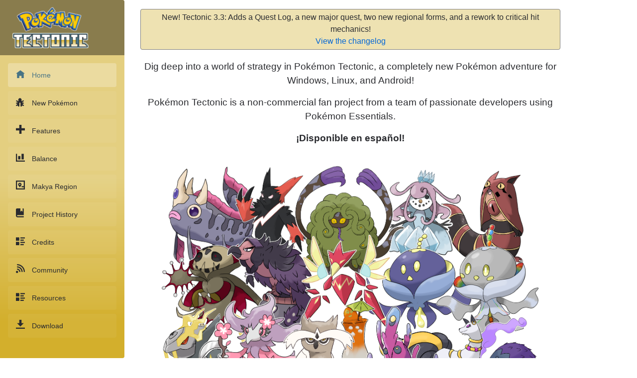

--- FILE ---
content_type: text/html; charset=utf-8
request_url: https://www.tectonic-game.com/
body_size: 2730
content:

<!DOCTYPE html>
<html lang="en">
<head>
    <meta charset="utf-8" />
    <meta name="viewport" content="width=device-width, initial-scale=1.0" />
    <title>Pokémon Tectonic</title>
    <base href="/" />
    <link rel="stylesheet" href="css/bootstrap/bootstrap.min.css" />
    <link href="css/site.css" rel="stylesheet" />
</head>
<body>
    <app>
        <!--Blazor:{"sequence":0,"type":"server","prerenderId":"72b578ba0f6d43c0b0103bd48a9f7cd0","descriptor":"CfDJ8PNXnhjkZBxEuZ/yePP6Dsw\u002BYOl/4IBKCZfTmhVEb674Y8J9w5EJoeqTVchvzSTvHJvpijwuXQKoriLCvYElTjWwNZS3JCkI4Afd6bxU0zYkBel9Tj3raQgDitAPHUdQk4zf01h\u002BCLPECSwFc\u002BQA6ygmNp2vQazmzFH/77sAG5lVfdXj5r4Arjd23lUtfLss9lbuZkNQwfdDaMuEeeaOxAD\u002BFBGt5y4KbJbuw08lm78NWosC/oNumJdBU36zTrO0YZU/99xzVEZvs8M5czGy39dCynxVwyOMtcX8Fm80yCO86DZmtSiQfSS5zhldTf/KGw6xy/aTusqWRcdmF6\u002BcSPDkON4wORz00lZHKQXfilH8"}-->
        <div class="sidebar">
    <div class="top-row pl-4 navbar navbar-dark">
    <a class="navbar-brand" href>
        <img src="/pokemon tectonic logo.png">
    </a>
    <button class="navbar-toggler">
        <span class="navbar-toggler-icon"></span>
    </button>
</div>

<div class="collapse">
    <ul class="nav flex-column">
        <li class="nav-item px-3">
            <a href="" class="nav-link active">
                <span class="oi oi-home" aria-hidden="true"></span> Home
            </a>
        </li>
        <li class="nav-item px-3">
            <a href="species" class="nav-link">
                <span class="oi oi-bug" aria-hidden="true"></span> New Pokémon
            </a>
        </li>
        <li class="nav-item px-3">
            <a href="features" class="nav-link">
                <span class="oi oi-plus" aria-hidden="true"></span> Features
            </a>
        </li>
        <li class="nav-item px-3">
            <a href="balance" class="nav-link">
                <span class="oi oi-bar-chart" aria-hidden="true"></span> Balance
            </a>
        </li>
        <li class="nav-item px-3">
            <a href="makya" class="nav-link">
                <span class="oi oi-map" aria-hidden="true"></span> Makya Region
            </a>
        </li>
        <li class="nav-item px-3">
            <a href="history" class="nav-link">
                <span class="oi oi-book" aria-hidden="true"></span> Project History
            </a>
        </li>
        <li class="nav-item px-3">
            <a href="credits" class="nav-link">
                <span class="oi oi-list-rich" aria-hidden="true"></span> Credits
            </a>
        </li>
        <li class="nav-item px-3">
            <a href="community" class="nav-link">
                <span class="oi oi-rss" aria-hidden="true"></span> Community
            </a>
        </li>
        <li class="nav-item px-3">
            <a href="resources" class="nav-link">
                <span class="oi oi-list-rich" aria-hidden="true"></span> Resources
            </a>
        </li>
        <li class="nav-item px-3">
            <a href="downloads" class="nav-link">
                <span class="oi oi-data-transfer-download" aria-hidden="true"></span> Download
            </a>
        </li>
    </ul>
</div>
</div>

<div class="main">
    <div class="content px-4">
        <div class="main-screen">
    <div class="news-ticker">
        New! Tectonic 3.3: Adds a Quest Log, a new major quest, two new regional forms, and a rework to critical hit mechanics!
        <br>
        <a href="https://bit.ly/tectonic_changes_330" target="_blank">View the changelog</a>
    </div>

    <div class="main-description">
        <p>Dig deep into a world of strategy in Pokémon Tectonic, a completely new Pokémon adventure for Windows, Linux, and Android!</p>
        <p>Pokémon Tectonic is a non-commercial fan project from a team of passionate developers using Pokémon Essentials.</p>
        <p><b>¡Disponible en español!</b></p>
    </div>

    <img class="main-image" src="/feature-images/regionals group scene.png">

    <h3>Expansive Content</h3>
    <ul class="feature-list">
        <li>Dig into 60+ hours of <b>Makya</b>, a new nonlinear region based on the mountainous Balkans</li>
        <li>Unveil the secrets of the disbanded <b>Team Chasm</b>, and the hero who defeated them 8 years ago</li>
        <li>Connect with our unique characters through 8 region-spanning <b>questlines</b></li>
        <li>Capture Pokémon up to <b>generation 8</b>, including the Hisuian forms from Legends: Arceus</li>
        <li>Wield 20+ <b>regional forms</b> unique to Makya, and 30+ new evolutions to existing Pokémon</li>
        <li>Love Pokemon like we do by cherishing a <b>unique move or ability for every single Pokemon</b></li>
    </ul>

    <h3>Ground-Breaking Features</h3>
    <ul class="feature-list">
        <li>Explore a total reimagining of species balance — a bona fide <b>teambuilding sandbox</b></li>
        <li>Learn quickly through extensive <b>in-game documentation</b> — MasterDex, MoveDex, and Battle Guide</li>
        <li>Sustain an extended roster of Pokémon without grinding, thanks to our <b>experience gain overhaul</b></li>
        <li>Streamline your teambuilding with <b>powerful tools</b> — Move Mentoring and Style Points</li>
        <li>Test your skills against a fully <b>custom AI engine</b> which makes enemy trainers a real threat</li>
        <li>
            Build off our <b>open-source</b> code base for your own fangames or mods
        </li>
    </ul>

    <img class="main-image" src="/feature-images/simple stitch 6.png">

    <a href="/downloads" class="big-download-button index-download-button">Download <span class="oi oi-data-transfer-download" aria-hidden="true"></span></a>
</div>
    </div>
</div>
    <!--Blazor:{"prerenderId":"72b578ba0f6d43c0b0103bd48a9f7cd0"}-->
    </app>

    <div id="blazor-error-ui">
        
            An error has occurred. This application may no longer respond until reloaded.
        
        
        <a href="" class="reload">Reload</a>
        <a class="dismiss">🗙</a>
    </div>

    <script src="_framework/blazor.server.js"></script>
</body>
</html>


--- FILE ---
content_type: text/css
request_url: https://www.tectonic-game.com/css/site.css
body_size: 4491
content:
@import url('open-iconic/font/css/open-iconic-bootstrap.min.css');

html, body {
    font-family: 'Helvetica Neue', Helvetica, Arial, sans-serif;
}

a, .btn-link {
    color: #0366d6;
}

.btn-primary {
    color: #fff;
    background-color: #1b6ec2;
    border-color: #1861ac;
}

app {
    position: relative;
    display: flex;
    flex-direction: column;
}

.top-row {
    height: 3.5rem;
    display: flex;
    align-items: center;
}

.main {
    flex: 1;
}

    .main .top-row {
        background-color: #f7f7f7;
        border-bottom: 1px solid #d6d5d5;
        justify-content: flex-end;
    }

        .main .top-row > a, .main .top-row .btn-link {
            white-space: nowrap;
            margin-left: 1.5rem;
        }

.main .top-row a:first-child {
    overflow: hidden;
    text-overflow: ellipsis;
}

.sidebar {
    background-image: linear-gradient(180deg, rgb(5, 39, 103) 0%, #3a0647 70%);
    border-bottom-right-radius: 4px;
    border-top-right-radius: 4px;
}

    .sidebar .top-row {
        background-color: var(--header);
        border-top-right-radius: 4px;
    }

    .sidebar .navbar-brand {
        font-size: 1.1rem;
    }

    .sidebar .oi {
        width: 2rem;
        font-size: 1.1rem;
        vertical-align: text-top;
        top: -2px;
    }

    .sidebar .nav-item {
        font-size: 0.9rem;
        padding-bottom: 0.5rem;
    }

        .sidebar .nav-item:first-of-type {
            padding-top: 1rem;
        }

        .sidebar .nav-item:last-of-type {
            padding-bottom: 1rem;
        }

        .sidebar .nav-item a {
            color: #d7d7d7;
            border-radius: 4px;
            height: 3rem;
            display: flex;
            align-items: center;
            line-height: 3rem;
            white-space: nowrap;
        }

            .sidebar .nav-item a.active {
                background-color: rgba(255,255,255,0.25);
                color: var(--base);
            }

            .sidebar .nav-item a:hover {
                background-color: rgba(255,255,255,0.1);
                color: var(--base);
            }

@media (max-width: 767.98px) {
    .sidebar {
        border-bottom-left-radius: 4px;
    }

    .sidebar .top-row {
        border-top-right-radius: 0px;
        border-bottom-right-radius: 4px;
        border-bottom-left-radius: 4px;
    }
}

.content {
    padding-top: 1.1rem;
    padding-bottom: 60px;
}

.navbar-toggler {
    background-color: rgba(255, 255, 255, 0.1);
}

.valid.modified:not([type=checkbox]) {
    outline: 1px solid #26b050;
}

.invalid {
    outline: 1px solid red;
}

.validation-message {
    color: red;
}

#blazor-error-ui {
    background: lightyellow;
    bottom: 0;
    box-shadow: 0 -1px 2px rgba(0, 0, 0, 0.2);
    display: none;
    left: 0;
    padding: 0.6rem 1.25rem 0.7rem 1.25rem;
    position: fixed;
    width: 100%;
    z-index: 1000;
}

#blazor-error-ui .dismiss {
    cursor: pointer;
    position: absolute;
    right: 0.75rem;
    top: 0.5rem;
}

@media (max-width: 767.98px) {
    .main .top-row:not(.auth) {
        display: none;
    }

    .main .top-row.auth {
        justify-content: space-between;
    }

    .main .top-row a, .main .top-row .btn-link {
        margin-left: 0;
    }
}

@media (min-width: 768px) {
    app {
        flex-direction: row;
    }

    .sidebar {
        width: 250px;
        height: 100vh;
        position: sticky;
        top: 0;
    }

    .main .top-row {
        position: sticky;
        top: 0;
    }

    .main > div {
        padding-left: 2rem !important;
        padding-right: 1.5rem !important;
    }

    .navbar-toggler {
        display: none;
    }

    .sidebar .collapse {
        /* Never collapse the sidebar for wide screens */
        display: block;
    }
}


/* BEGINNING OF CUSTOM CSS */
:root {
    --carmine: #960018;
    --teal: #487485;
    --light-teal: #91abb5;
    --off-white-teal: #ecf1f2;
    --dark-gold: #897C4D;
    --gold: #D3AF2C;
    --light-gold: #e4cf80;
    --very-light-gold: #eee2b2;
    --off-white-gold: #f7f6ee;
    --raisin: #2A2B2F;
    --dark-bronze: #5f5635;
    --off-black-bronze: #2f2b1a;
    --base: #f7f6ee;
    --border: #2A2B2F;
    --light-border: #D3D3D3;
    --font: #2A2B2F;
    --highlight: #960018;
    --header: #897C4D;
    --quote-box: #eee2b2;
    --social-button: #f7f6ee;
    --social-button-hover: #eee2b2;
    --shadow: #808080;
}

html, body {
    color: var(--font);
}

h4, h5 {
    margin-top: 20px;
}

.species-grid {
    display: grid;
    grid-template-columns: 1fr 1fr;
    max-width: 900px;
    grid-row-gap: 20px;
    grid-column-gap: 8px;
}

@media (max-width: 767.98px) {
    .species-grid {
        grid-template-columns: 1fr;
    }

    .species-grid-slot {
        width: 100%;
        max-width: 450px;
        justify-self: center;
    }
}

.species-grid-slot {
    padding: 4px 20px;
    border: 2px solid var(--border);
    border-radius: 8px;
    margin: 4px;
    background-image: radial-gradient(var(--base) 88%, var(--teal))
}

    .species-grid-slot h5 {
        text-align: center;
    }

    .species-grid-slot img {
        margin: 0px 16px;
        vertical-align: bottom;
    }

.mycard {
    cursor: pointer;
    font-display: block;
    height: min-content;
    text-align: center;
}

    .mycard .card-contents {
        margin-top: 20px;
    }

.species-grid-image-holder {
    text-align: center;
}

.card-caret {
    display: block;
    text-align: center;
    margin: 8px 0px;
    scale: 1.5;
    color: var(--highlight);
}

hr {
    border-top: 1px solid rgba(0,0,0,.2);
}

hr.hardest-rule {
    border-top: 1px solid rgba(0,0,0,.5);
}

.sidebar {
    background-image: linear-gradient(180deg,var(--light-gold) 50%, var(--gold) 90%);
}

    .sidebar .nav-item a {
        color: var(--font)
    }

        .sidebar .nav-item a:hover {
            color: var(--teal)
        }

    .sidebar .nav-item a.active {
        color: var(--teal)
    }

@media (min-width: 1500px) {
    body {
        background-image: linear-gradient(to right, #fcfaf2 85%, #f4ebcc);
    }
}

.navbar-brand img {
    width: 80%;
    max-height: 100px;
}

.navbar {
    height: min-content;
}

@media (max-width: 767.98px) {
    .nav.flex-column {
        display: grid;
        grid-template-columns: 1fr 1fr;
        padding-top: 8px;
    }

    .sidebar .nav-item:first-of-type {
        padding-top: 0px;
    }
}

.big-download-button {
    padding: 16px 32px;
    text-align: center;
    border-radius: 12px;
    border: 4px solid var(--light-border);
    background-color: var(--highlight);
    color: var(--off-white-gold);
    font-size: calc(16px + 8 * ((100vw - 320px) / 680));
    margin: 100px 0px;
    white-space: nowrap;
    box-shadow: 2px 2px 20px 0px var(--shadow);
}

    .big-download-button:hover {
        color: var(--base);
        text-decoration: none;
        background-color: #bc001e;
    }

.index-download-button {
    width: fit-content;
    display: block;
    padding: calc(20px + (100vw - 320px) * .0088) calc(40px + (100vw - 320px) * .0088 * 2);
    font-size: calc(40px + (100vw - 320px) * .0088);
    margin: auto;
    margin-top: 40px;
}

.type-icon {
    scale: .5;
}

.type-icon-holder .type-icon {
    margin-left: -24px;
    margin-right: -24px;
}

.social-logo-link {
    margin: 32px;
    display: inline-block;
}

.social-logo {
    width: 20rem;
    margin: auto;
}

.social-logo-background {
    max-width: 400px;
    width: 100%;
    height: fit-content;
    border: 2px solid grey;
    background-color: var(--social-button);
    border-radius: 20px;
    text-align: center;
    padding: 32px;
}

    .social-logo-background:hover {
        background-color: var(--social-button-hover);
    }

@media (max-width: 767.98px) {
    .social-logo {
        width: 80%;
    }

    .social-logo-link {
        margin: 12px;
    }

    .social-logo-background {
        padding: 12px;
    }
}

.news-ticker {
    width: 100%;
    max-width: fit-content;
    background-color: var(--quote-box);
    border: 1px solid grey;
    border-radius: 4px;
    padding: 4px;
    margin: auto;
}

.main-description {
    margin: 20px 0px;
    font-size: 1.2rem;
}

@media (min-width: 760px) {
    .content {
        margin-right: calc(((100vw - 760px) / 4));
    }
}

.main-screen {
    text-align: center;
    padding-right: 12px;
}

    .main-screen ul {
        font-size: 1.2rem;
        padding-inline-start: 0px;
        text-align: left;
        margin-left: calc(45% - 370px);
        list-style: none;
    }

        .main-screen ul li:before {
            content: "\27A4 \0020";
        }

    .main-screen h3 {
        margin-top: 48px;
    }

    .main-screen img {
        max-width: 75%;
        margin-top: 20px;
        margin-bottom: 20px;
    }

@media (max-width: 1300px) {
    .main-screen {
        padding-right: 0px;
    }

    .main-screen ul {
        margin-left: 8px;
    }

        .main-screen img {
            max-width: 90%;
        }
}

.percentage-complete {
    color: darkgray;
}

.splash-screen-holder {
    position: relative;
    display: block;
    max-width: 512px;
    width: 100%;
    margin: auto;
    margin-top: 30px;
    margin-bottom: 50px;
}

.splash-screen {
    border-radius: 8px;
    width: 100%;
}

.beta-sticker {
    position: absolute;
    right: -10%;
    bottom: 0px;
    transform: rotate(-20deg);
    width: 40%;
}

@media (max-width: 767.98px) {
    .beta-sticker {
        right: 0%;
    }
}

.content-box {
    min-width: 250px;
    margin-top: 12px;
    padding: 16px;
    padding-right: 6%;
    border-radius: 8px;
    background-image: radial-gradient(var(--base) 95%, var(--light-teal));
    border: 1px solid rgba(1, 1, 1, 0.1);
    box-shadow: 4px 8px 20px -12px grey;
}

@media (max-width: 1500px) {
    .content-box {
        max-width: 100%;
    }
}

.discord-widget {
    max-width: 100%;
}

.sidebar .nav-item .nav-link:not(.active) {
    background-color: rgba(255,255,255,0.05);
}

@media (max-width: 340px) {
    .sidebar .nav-item .oi {
        display: none;
    }

    .navbar-brand {
        display: none;
    }
}

table {
    border-collapse: separate;
    border-spacing: 20px 0;
}

td {
    padding: 10px 0;
}

    .content-box h5 {
        clear: both;
    }

    .content-box hr {
        clear: both;
    }

    .content-box-image {
        width: 400px;
        max-width: 50%;
        border: 1px solid var(--border);
        border-radius: 4px;
        margin: 8px;
    }

    .content-box-image.float-left {
        margin-left: 0px;
        margin-right: 12px;
    }

    .content-box-image.float-right {
        margin-left: 12px;
        margin-right: 0px;
    }

@media (max-width: 767.98px) {
    .content-box-image.float-right {
        margin-left: 0px;
        margin-right: 0px;
        max-width: 100%;
        float: none!important;
        display: block;
    }
}

.download-section {
    margin-bottom: 30px;
}

.big-display-image {
    max-width: 80%;
}

@media (max-width: 767.98px) {
    .big-display-image {
        max-width: 100%;
    }
}

.trailer-video {
    max-width: 65%;
    aspect-ratio: 3 / 2;
    border-radius: 10px;
}

@media (max-width: 767.98px) {
    .trailer-video {
        max-width: 100%;
    }
}

/* Dark mode */
@media (prefers-color-scheme: dark) {
    body {
        --base: #2A2B2F;
        --border: #f7f6ee;
        --font: #f7f6ee;
        --highlight: #bc001e;
        --light-border: #404040;
        --header: #aca382;
        --quote-box: #5f5635;
        --social-button: #eee2b2;
        --social-button-hover: #f7f6ee;
        --shadow: #474747;
        background-color: var(--raisin)
    }

    .sidebar {
        background-image: linear-gradient(180deg,var(--dark-gold) 50%, var(--gold) 90%);
    }

    a {
        color: #51a4ff;
    }

        a:hover {
            color: #8CB3D9;
        }

    @media (min-width: 1500px) {
        body {
            background-image: linear-gradient(to right, var(--raisin) 85%, var(--off-black-bronze));
        }
    }
}

a:hover {
    text-decoration: underline;
}